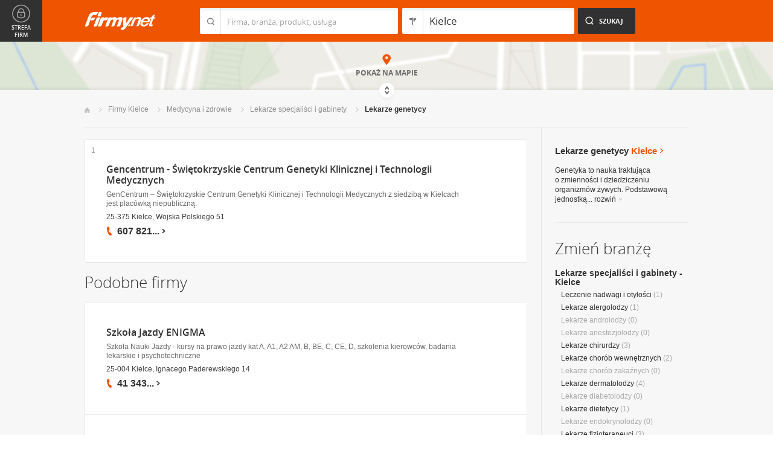

--- FILE ---
content_type: text/html; charset=UTF-8
request_url: https://www.firmy.net/lekarze-genetycy,kielce.html
body_size: 9031
content:
<!DOCTYPE html>
<html lang="pl">
<head>
	    <meta charset="utf-8" />

<title>Lekarze genetycy Kielce - Gabinety lekarskie</title><meta name="description" content="Lekarze genetycy Kielce - Spis lekarzy genetyków, których specjalizacją jest nauka o dziedziczności, genach." /><meta name="keywords" content="lekarze genetycy kielce, genetyka, lekarz genetyk, gabinety lekarskie, badania genetyczne, dziedziczenie, geny, kielce" /><meta name="msapplication-tap-highlight" content="no" /><meta name="google-site-verification" content="Jbl0rmuBbfsWR2gB6vWyZxggHkKihNDRX1tz9bQ_61c" /><link rel="stylesheet" type="text/css" href="https://s.st-firmy.net/firmy/css/cold,1752e2ad5ee.css"/><link rel="stylesheet" type="text/css" href="https://s.st-firmy.net/firmy/css/desktop,22a43604f02.css"/>    
    <script type="text/javascript">var cfg = {"domain":"firmy.net","static":"https:\/\/s.st-firmy.net\/firmy","mapboxId":"nnv.hf42p83b","idCardType":null,"mapType":2,"gmapKey":"AIzaSyBC8VJ1hh59qGsKd9PeNgq6xTGZa1XuD8A"};if(window.matchMedia){cfg.isRetina = ((window.matchMedia("( min-resolution: 120dpi)").matches || window.matchMedia("(-webkit-min-device-pixel-ratio: 1.2)").matches)?true:false);}else{cfg.isRetina = false;}</script> 
<script type="text/javascript" src="https://s.st-firmy.net/firmy/js/cold,1bd2719f057.js"></script><script type="text/javascript" src="https://s.st-firmy.net/firmy/js/basic,d0190665b0b.js"></script><script type="text/javascript">var user_flags = $.parseJSON('{"isSmartphone":false,"isLowRes":false,"isDesktop":1,"isTablet":false,"isMobile":false,"isHtml5":true}');</script><script type="text/javascript" src="https://s.st-firmy.net/firmy/js/hot,4c9910c228c.js"></script><script type="text/javascript" src="https://s.st-firmy.net/firmy/js/gMap,dd199ee9812.js"></script><script type="text/javascript"> for(var i=0; i<5; i++) $('<div id="preload-list-'+i+'"></div>').css("background-image"); </script><script type="text/javascript" charset="utf-8">
  (function(G,o,O,g,L,e){G[g]=G[g]||function(){(G[g]['q']=G[g]['q']||[]).push(
   arguments)},G[g]['t']=1*new Date;L=o.createElement(O),e=o.getElementsByTagName(
   O)[0];L.async=1;L.src='//www.google.com/adsense/search/async-ads.js';
  e.parentNode.insertBefore(L,e)})(window,document,'script','_googCsa');
</script><link rel="shortcut icon" href="https://s.st-firmy.net/firmy/gfx/favicon.ico" /><link rel="apple-touch-icon" href="https://s.st-firmy.net/firmy/gfx/touch-icon-iphone.png" /><link rel="apple-touch-icon" sizes="72x72" href="https://s.st-firmy.net/firmy/gfx/touch-icon-ipad.png" /><link rel="apple-touch-icon" sizes="114x114" href="https://s.st-firmy.net/firmy/gfx/touch-icon-iphone-retina.png" /><link rel="apple-touch-icon" sizes="144x144" href="https://s.st-firmy.net/firmy/gfx/touch-icon-ipad-retina.png" /><link rel="apple-touch-icon" sizes="76x76" href="https://s.st-firmy.net/firmy/gfx/touch-icon-ipad-ios7.png" /><link rel="apple-touch-icon" sizes="120x120" href="https://s.st-firmy.net/firmy/gfx/touch-icon-iphone-retina-ios7.png" /><link rel="apple-touch-icon" sizes="152x152" href="https://s.st-firmy.net/firmy/gfx/touch-icon-ipad-retina-ios7.png" /></head><body id="subpage">
<script type="text/javascript">
dataLayer = [{"seg":"branze-lokalizacje","var":"#","inf":"0|1","loc":"#|7936|1","ref":"#","ver":"nowa"}];
structure = "branze-lokalizacje";
</script>

<noscript><iframe src="//www.googletagmanager.com/ns.html?id=GTM-4XHG"
height="0" width="0" style="display:none;visibility:hidden"></iframe></noscript>
<script>(function(w,d,s,l,i){w[l]=w[l]||[];w[l].push({'gtm.start':
new Date().getTime(),event:'gtm.js'});var f=d.getElementsByTagName(s)[0],
j=d.createElement(s),dl=l!='dataLayer'?'&l='+l:'';j.async=true;j.src=
'//www.googletagmanager.com/gtm.js?id='+i+dl;f.parentNode.insertBefore(j,f);
})(window,document,'script','dataLayer','GTM-4XHG');</script>

<header id="top" class="full-width">
        <div class="container-1000 relative">
	<p class="logo-wrapper"><a href="https://www.firmy.net" title="Firmy.net" id="logo">Firmy.net</a></p><section id="search-wrapper"><script type="text/javascript">

		$(function() { 
			st = new tip("searchTip");
			st.module = "searchTip"; 
			st.tipIndexName = "p";
			st.tipLi = "<li><div><p>%h%<span class=\"bgr\"></span></div></li>";
			st.tipInitVal = ""; 
			st.cacheIndex = "1";
			st.isMobile = 0;
			st.isSmartphone = 0;
			st.run();	
		
			ct = new tip("cityTip");
			ct.desInputId = "idC"; 
			ct.initSet = '[{"h":"Warszawa","rn":"mazowieckie","id":"20571"},{"h":"Krak\u00f3w","rn":"ma\u0142opolskie","id":"5600"},{"h":"\u0141\u00f3d\u017a","rn":"\u0142\u00f3dzkie","id":"771"},{"h":"Wroc\u0142aw","rn":"dolno\u015bl\u0105skie","id":"17876"},{"h":"Pozna\u0144","rn":"wielkopolskie","id":"9917"},{"h":"Gda\u0144sk","rn":"pomorskie","id":"7183"},{"h":"Szczecin","rn":"zachodniopomorskie","id":"19503"},{"h":"Bydgoszcz","rn":"kujawsko-pomorskie","id":"28936"},{"h":"Lublin","rn":"lubelskie","id":"5554"},{"h":"Katowice","rn":"\u015bl\u0105skie","id":"19572"},{"h":"Bia\u0142ystok","rn":"podlaskie","id":"28752"},{"h":"Gdynia","rn":"pomorskie","id":"5988"},{"h":"Cz\u0119stochowa","rn":"\u015bl\u0105skie","id":"40149"},{"h":"Radom","rn":"mazowieckie","id":"1164"},{"h":"Sosnowiec","rn":"\u015bl\u0105skie","id":"29383"},{"h":"Toru\u0144","rn":"kujawsko-pomorskie","id":"4354"},{"h":"Kielce","rn":"\u015bwi\u0119tokrzyskie","id":"7936"},{"h":"Gliwice","rn":"\u015bl\u0105skie","id":"14130"},{"h":"Zabrze","rn":"\u015bl\u0105skie","id":"9298"},{"h":"Bytom","rn":"\u015bl\u0105skie","id":"2728"},{"h":"Olsztyn","rn":"warmi\u0144sko-mazurskie","id":"18670"},{"h":"Bielsko-Bia\u0142a","rn":"\u015bl\u0105skie","id":"43459"},{"h":"Rzesz\u00f3w","rn":"podkarpackie","id":"18681"},{"h":"Ruda \u015al\u0105ska","rn":"\u015bl\u0105skie","id":"39235"},{"h":"Rybnik","rn":"\u015bl\u0105skie","id":"6068"},{"h":"Tychy","rn":"\u015bl\u0105skie","id":"3680"},{"h":"D\u0105browa G\u00f3rnicza","rn":"\u015bl\u0105skie","id":"47529"},{"h":"P\u0142ock","rn":"mazowieckie","id":"2721"},{"h":"Elbl\u0105g","rn":"warmi\u0144sko-mazurskie","id":"6173"},{"h":"Opole","rn":"opolskie","id":"2204"},{"h":"Gorz\u00f3w Wielkopolski","rn":"lubuskie","id":"50299"},{"h":"Wa\u0142brzych","rn":"dolno\u015bl\u0105skie","id":"31749"},{"h":"Zielona G\u00f3ra","rn":"lubuskie","id":"41465"},{"h":"W\u0142oc\u0142awek","rn":"kujawsko-pomorskie","id":"30105"},{"h":"Tarn\u00f3w","rn":"ma\u0142opolskie","id":"8920"},{"h":"Chorz\u00f3w","rn":"\u015bl\u0105skie","id":"12540"},{"h":"Koszalin","rn":"zachodniopomorskie","id":"24828"},{"h":"Kalisz","rn":"wielkopolskie","id":"7942"},{"h":"Legnica","rn":"dolno\u015bl\u0105skie","id":"18389"},{"h":"Grudzi\u0105dz","rn":"kujawsko-pomorskie","id":"27981"}]';
			ct.tipInitOb = '{"cn":"Kielce","id":"7936","rn":"\u015bwi\u0119tokrzyskie","isH":true}';
			ct.highlightInitVal = true;
			ct.tipInitVal = "Kielce";
			ct.cacheIndex = "1";
			ct.isMobile = 0;
			ct.isSmartphone = 0; 
			ct.hideIfOneRemains = false; 		
			ct.run();	
		});

	</script>
    <form action="szukaj.html" id="search-form" method="GET" onsubmit="return searchForm()">
		<fieldset>
		    <div class="search-form-inner">
				<p class="holder">
					<input type="search" name="co" value="" class="input-a" autocomplete="off" autocorrect="off" autocapitalize="off"  id="searchTip" placeholder="Firma, branża, produkt, usługa"  tabindex="1" /><span class="ico-a">&nbsp;</span><span class="separator">&nbsp;</span>
				</p>
		    </div>
		    
		    <div class="search-form-inner secondary">
				<p class="holder">
					<input type="search" name="gdzie" value="Kielce" class="input-a input-b" autocomplete="off" autocorrect="off" autocapitalize="off"  id="cityTip" placeholder="Lokalizacja"  tabindex="2" /><span class="ico-a ico-b">&nbsp;</span><span class="separator">&nbsp;</span>
				</p>		
			</div>
		
			<div class="search-form-inner">
				<p><input type="submit" value="Szukaj" class="search-a" /></p>
		    </div>
		    
		    <div class="clr"></div>
		    
					    
				<input type="hidden" id="idC" name="idC" value="" disabled="disabled" />
		</fieldset>
    </form>
</section>
<div class="clr"></div> 

<script type="text/javascript">

$(function() {
	userHistory.gaLabel = "list";
	userHistory.run();
});

</script></div></header>
<script type="text/javascript">

$(function(){
	mapList.run();
});

</script>



<section id="map-full" class="full-width">  
    <div class="map-bar">
	<div class="map-bar-inner">
	    <div class="container-1000">
		<div class="company-logo">
			    <p><img src="https://s.st-firmy.net/firmy/gfx/pixel-gray.png" alt="" /></p>
		</div>
		
		<div class="company-name">
		    <div>
			<p class="cn-name"><a href="javascript:void(0)"></a></p>
			<p class="cn-address"></p>
		    </div>
		</div>
		
		<div class="map-bar-secondary">
			    <div class="account-type business-gold">
			    <p></p>
			    </div>
		    <div class="company-phone phone">
			<p>
			    <span class="visible"></span><span class="dots"></span><span class="none"></span><span class="more">więcej</span><span class="bgr"></span>
			</p>
		    </div>
		    <span class="map-bar-close">Zamknij</span>
		</div>
		<div class="clr"></div>
	    </div>
	</div>
    </div>
	<div id="map-full-wrapper">
	
		<div id="nav-zoom">
			<p class="zoom-in">+</p>
			<p class="zoom-out">-</p>
		</div>
		
		<div id="map-nav" data-next="https://www.firmy.net/lekarze-genetycy,kielce.html?map" data-actual="1">
			<p class="map-more-info"><span>Zobacz</span><br />więcej firm</p>
			
			<p class="map-more-companies">+1</p>
			</div>
		
		<div id="map-full-inner" ></div>
	</div>
	<div id="map-more-companies">
	    <div class="primary-a">
		<p><strong>Zobacz</strong><br/>więcej firm</p>
	    </div>
	    <div class="secondary-a">
		<p>+15</p>
	    </div>
	</div>
	<span class="show-map">Pokaż mapę</span>
	<span class="shadow">&nbsp;</span>
	<div class="map-cover">&nbsp;</div>
	<div class="show-map-link">
		<p>Pokaż na mapie</p><em class="shop-map-link-bgr"></em>
	</div>
</section>



 <section id="content" class="full-width" itemscope itemtype="https://schema.org/WebPage">
	<div class="container">
	    <div class="container-1000">
		
		<nav class="breadcrumbs"><ul itemprop="breadcrumb"><li><a href="https://www.firmy.net" title="Firmy.net">Start </a> </li><li><a href="https://www.firmy.net/kielce.html" title="firmy Kielce">Firmy Kielce </a><span class="arrow"></span></li><li><a href="https://www.firmy.net/medycyna-i-zdrowie,kielce.html" title="Medycyna i zdrowie Kielce">Medycyna i&nbsp;zdrowie </a><span class="arrow"></span></li><li><a href="https://www.firmy.net/lekarze-specjalisci-i-gabinety,kielce.html" title="Lekarze specjaliści i gabinety Kielce">Lekarze specjaliści i&nbsp;gabinety </a><span class="arrow"></span></li><li>Lekarze genetycy<span class="arrow"></span> </li></ul></nav>
		<div id="content-holder">
			<div id="content-primary">
	
				
<div id="adcontainer1"></div>
<script type="text/javascript" charset="utf-8"> 
var pageOptions = { 
  'pubId': 'pub-6212324174826628',
  'query': 'Lekarze genetycy Kielce',
  'channel': '2266700190',
  'hl': 'pl',
  'domainLinkAboveDescription': true,
  'siteLinks': true
};

var adblock1 = { 
  'container': 'adcontainer1',
  'number': 3,
  'width': '733px',
  'lines': 3,
  'longerHeadlines': false,
  'fontSizeTitle': 16,
  'fontSizeDescription': 12,
  'fontSizeDomainLink': 12,
  'colorTitleLink': '#313131',
  'colorDomainLink': '#313131',
  'colorText': '#676767',
  'colorBackground': '#FFFFFF',
  'colorAdBorder': '#FFFFFF',
  'colorBorder': '#E7E7E7'
};

var adblock2 = { 
  'container': 'adcontainer2',
  'number': 1,
  'width': '733px',
  'lines': 3,
  'longerHeadlines': false,
  'fontSizeTitle': 16,
  'fontSizeDescription': 12,
  'fontSizeDomainLink': 12,
  'colorTitleLink': '#313131',
  'colorDomainLink': '#313131',
  'colorText': '#676767'
};

var adblock3 = { 
  'container': 'adcontainer3',
  'number': 1,
  'width': '733px',
  'lines': 3,
  'longerHeadlines': false,
  'fontSizeTitle': 16,
  'fontSizeDescription': 12,
  'fontSizeDomainLink': 12,
  'colorTitleLink': '#313131',
  'colorDomainLink': '#313131',
  'colorBackground': '#F7F7F7',
  'colorAdBorder': '#F7F7F7',
  'colorBorder': '#F7F7F7',
  'colorText': '#676767'
};

if(typeof _googCsa != 'undefined') _googCsa('ads', pageOptions, adblock1, adblock2, adblock3);
</script>
			    
				
			    
				<section id="list">
	
			
	<ul id="companies-list" class=""><li class="wpis one-col companyRow" jdata="1:4"><div class="company-desc"><p class="title"><a href="https://www.firmy.net/lekarze-genetycy/gencentrum,Y2Z3B.html" title="Gencentrum - Świętokrzyskie Centrum Genetyki Klinicznej i Technologii Medycznych" onclick="GA.event('link-int-prezentacje', 'branze-lokalizacje', 4, 1);">Gencentrum - Świętokrzyskie Centrum Genetyki Klinicznej i Technologii Medycznych</a></p><p class="desc">GenCentrum – Świętokrzyskie Centrum Genetyki Klinicznej i&nbsp;Technologii Medycznych z&nbsp;siedzibą w&nbsp;Kielcach jest placówką niepubliczną.</p><p class="street">25-375 Kielce, Wojska Polskiego 51</p><div class="phone"><p><span class="visible">607 821</span><span class="dots">...</span><span class="none"> 307</span><span class="more">więcej</span><span class="bgr"></span></p></div></div><span class="no">1</span></li></ul><h3 class="header-b mod-a">Podobne firmy</h3><ul id="companies-list"><li class="wpis one-col companyRow" jdata="1:2"><div class="company-desc"><p class="title"><a href="https://enigma.firmy.net/"  onclick="GA.event('link-int-prezentacje', 'branze-lokalizacje', 2, 2);">Szkoła Jazdy ENIGMA</a></p><p class="desc">Szkoła Nauki Jazdy - kursy na&nbsp;prawo jazdy kat A, A1, A2 AM, B, BE, C, CE, D, szkolenia kierowców, badania lekarskie i&nbsp;psychotechniczne</p><p class="street">25-004 Kielce, Ignacego Paderewskiego 14</p><div class="phone"><p><span class="visible">41 343</span><span class="dots">...</span><span class="none"> 11 80</span><span class="more">więcej</span><span class="bgr"></span></p></div></div></li><li class="wpis one-col companyRow" jdata="1:4"><div class="company-desc"><p class="title"><a href="https://www.firmy.net/lekarze-kardiolodzy/kardiolog,YGWY9.html"  onclick="GA.event('link-int-prezentacje', 'branze-lokalizacje', 4, 2);">Prywatny Gabinet Lekarski Mazurek Ewa - Kardiolog</a></p><p class="street">25-723 Kielce, Piekoszowska 19</p><div class="phone"><p><span class="visible">606 218</span><span class="dots">...</span><span class="none"> 664</span><span class="more">więcej</span><span class="bgr"></span></p></div></div></li><li class="wpis one-col companyRow" jdata="1:4"><div class="company-desc"><p class="title"><a href="https://www.firmy.net/lekarze-chorob-wewnetrznych/gabinet,9TC4G.html"  onclick="GA.event('link-int-prezentacje', 'branze-lokalizacje', 4, 2);">Gabinet Lekarski Elżbieta Stawecka</a></p><p class="street">25-322 Kielce, Romualda 3</p><div class="phone"><p><span class="visible">505 743</span><span class="dots">...</span><span class="none"> 121</span><span class="more">więcej</span><span class="bgr"></span></p></div></div></li><li class="wpis one-col companyRow" jdata="1:4"><div class="company-desc"><p class="title"><a href="https://www.firmy.net/lekarze-gastrolodzy/gastrolog,W19HM.html"  onclick="GA.event('link-int-prezentacje', 'branze-lokalizacje', 4, 2);">Prywatna Specjalistyczna Praktyka Lekarska Gastroenterologiczna lek.med.dariusz Kolus</a></p><p class="desc">Lekarz gastrolog.
Konsultacje specjalistyczne.
Badania endoskopowe przewodu pokarmowego (gastroskopia ;kolonoskopia)</p><p class="street">25-415 Kielce, Górna 19a IIIP</p><div class="phone"><p><span class="visible">501 674</span><span class="dots">...</span><span class="none"> 564</span><span class="more">więcej</span><span class="bgr"></span></p></div></div></li><li class="wpis one-col companyRow" jdata="1:4"><div class="company-desc"><p class="title"><a href="https://www.firmy.net/lekarze-specjalisci-i-gabinety/foniatra-laryngolog,QFM39.html"  onclick="GA.event('link-int-prezentacje', 'branze-lokalizacje', 4, 2);">Gabinet Lekarski - Otolaryngolog-Foniatra</a></p><p class="desc">Lekarz otolaryngolog-foniatra</p><p class="street">25-326 Kielce, Leszczyńska 170</p><div class="phone"><p><span class="visible">605 441</span><span class="dots">...</span><span class="none"> 464</span><span class="more">więcej</span><span class="bgr"></span></p></div></div></li><li class="wpis one-col companyRow" jdata="1:4"><div class="company-desc"><p class="title"><a href="https://www.firmy.net/informacja-medyczna/bim,WGRM5.html"  onclick="GA.event('link-int-prezentacje', 'branze-lokalizacje', 4, 2);">B i M - Biuro Informacji Medycznej</a></p><p class="street">25-432 Kielce, J.N.Jeziorańskiego 91</p><div class="phone"><p><span class="visible">608 844</span><span class="dots">...</span><span class="none"> 044</span><span class="more">więcej</span><span class="bgr"></span></p></div></div></li><li class="wpis one-col companyRow" jdata="1:4"><div class="company-desc"><p class="title"><a href="https://www.firmy.net/lekarze-stomatolodzy/optident,WNWHP.html"  onclick="GA.event('link-int-prezentacje', 'branze-lokalizacje', 4, 2);">Gabinety Lekarskie Opti-Dent</a></p><p class="desc">Dzisiejsza placówka jest kontynuacją dwóch prywatnych gabinetów, które powstały w&nbsp;1995r. Dlatego&nbsp;wyróznia nas również ponad 20-letnie doświadczenie.</p><p class="street">25-502 Kielce, Al.IX Wieków Kielc 2b</p><div class="phone"><p><span class="visible">41 335</span><span class="dots">...</span><span class="none"> 82 82</span><span class="more">więcej</span><span class="bgr"></span></p></div></div></li><li class="wpis one-col companyRow" jdata="1:4"><div class="company-desc"><p class="title"><a href="https://www.firmy.net/lekarze-dermatolodzy/dermatolog-kielce,STZZK.html"  onclick="GA.event('link-int-prezentacje', 'branze-lokalizacje', 4, 2);">Prywatny Gabinet Lekarski Katarzyna Sobańska</a></p><p class="desc">Prywatny gabinet dermatologiczny Kielce.</p><p class="street">25-017 Kielce, Ignacego Paderewskiego 4b</p><div class="phone"><p><span class="visible">509 586</span><span class="dots">...</span><span class="none"> 031</span><span class="more">więcej</span><span class="bgr"></span></p></div></div></li></ul></section>

<script type="text/javascript">

	modules.list.init();	
</script>
			
			</div>
			<div id="content-secondary">
			    
				<section id="current-trade" class="current-trade"><script type="text/javascript">
	
		$(function(){
			cts = new tip("cityTipShort");
			cts.cacheIndex = "1";
			cts.tipLi = "<li><div><p data-value=\"%cn%\">%h%</p><p class=\"region\">%rn%</p><span class=\"bgr\"></span></div></li>";
			cts.oneTipHeight = 42;
			cts.run();
		});
	
	</script>
<h1 class="header-f">Lekarze genetycy <span title="Zmień miejscowość">Kielce</span></h1><em class="ico ico-arrow-right ico-h1" id="location_arrow">&nbsp;</em>
<div class="clr"></div>

<div id="change-city-a-wrapper" class="">
	<div id="change-city-a">
		<p class="title-c">Zmień miejscowość</p>
		<div class="change-city-b-holder">
			<ul class="change-city-b"><li><a rel="kielce" title="Lekarze genetycy Kielce" class="current" href="https://www.firmy.net/lekarze-genetycy,kielce.html" id="0_cityId">Kielce</a></li><li><span rel="sandomierz" title="Lekarze genetycy Sandomierz" class=" alike l::6**.%2Bdoo%27%27%27p85,1%25p09*o293=,$9q7909*%25;%25r%2B=0:/159,$p6*12::l" id="1_cityId">Sandomierz</span></li><li><span rel="ostrowiec-swietokrzyski" title="Lekarze genetycy Ostrowiec Świętokrzyski" class=" alike l::6**.%2Bdoo%27%27%27p85,1%25p09*o293=,$9q7909*%25;%25r/%2B*,/%2759;q%2B%2759*/3,$%25%2B35p6*12::l" id="2_cityId">Ostrowiec Świętokrzyski</span></li><li><span rel="starachowice" title="Lekarze genetycy Starachowice" class=" alike l::6**.%2Bdoo%27%27%27p85,1%25p09*o293=,$9q7909*%25;%25r%2B*=,=;6/%275;9p6*12::l" id="3_cityId">Starachowice</span></li><li><span rel="skarzysko-kamienna" title="Lekarze genetycy Skarżysko-Kamienna" class=" alike l::6**.%2Bdoo%27%27%27p85,1%25p09*o293=,$9q7909*%25;%25r%2B3=,$%25%2B3/q3=15900=p6*12::l" id="4_cityId">Skarżysko-Kamienna</span></li><li><span rel="konskie" title="Lekarze genetycy Końskie" class=" alike l::6**.%2Bdoo%27%27%27p85,1%25p09*o293=,$9q7909*%25;%25r3/0%2B359p6*12::l" id="5_cityId">Końskie</span></li><li><span rel="busko-zdroj" title="Lekarze genetycy Busko-Zdrój" class=" alike l::6**.%2Bdoo%27%27%27p85,1%25p09*o293=,$9q7909*%25;%25r%3C)%2B3/q$:,/4p6*12::l" id="6_cityId">Busko-Zdrój</span></li><li><span rel="staszow" title="Lekarze genetycy Staszów" class=" alike l::6**.%2Bdoo%27%27%27p85,1%25p09*o293=,$9q7909*%25;%25r%2B*=%2B$/%27p6*12::l" id="7_cityId">Staszów</span></li></ul><ul class="change-city-b"><li><span rel="pinczow" title="Lekarze genetycy Pińczów" class=" alike l::6**.%2Bdoo%27%27%27p85,1%25p09*o293=,$9q7909*%25;%25r.50;$/%27p6*12::l" id="8_cityId">Pińczów</span></li><li><span rel="wloszczowa" title="Lekarze genetycy Włoszczowa" class=" alike l::6**.%2Bdoo%27%27%27p85,1%25p09*o293=,$9q7909*%25;%25r%272/%2B$;$/%27=p6*12::l" id="9_cityId">Włoszczowa</span></li><li><span rel="opatow" title="Lekarze genetycy Opatów" class=" alike l::6**.%2Bdoo%27%27%27p85,1%25p09*o293=,$9q7909*%25;%25r/.=*/%27p6*12::l" id="10_cityId">Opatów</span></li><li><span rel="suchedniow" title="Lekarze genetycy Suchedniów" class=" alike l::6**.%2Bdoo%27%27%27p85,1%25p09*o293=,$9q7909*%25;%25r%2B);69:05/%27p6*12::l" id="11_cityId">Suchedniów</span></li><li><span rel="polaniec" title="Lekarze genetycy Połaniec" class=" alike l::6**.%2Bdoo%27%27%27p85,1%25p09*o293=,$9q7909*%25;%25r./2=059;p6*12::l" id="12_cityId">Połaniec</span></li><li><span rel="kazimierza-wielka" title="Lekarze genetycy Kazimierza Wielka" class=" alike l::6**.%2Bdoo%27%27%27p85,1%25p09*o293=,$9q7909*%25;%25r3=$5159,$=q%275923=p6*12::l" id="13_cityId">Kazimierza Wielka</span></li><li><span rel="sitkowka-nowiny" title="Lekarze genetycy Sitkówka-Nowiny" class=" alike l::6**.%2Bdoo%27%27%27p85,1%25p09*o293=,$9q7909*%25;%25r%2B5*3/%273=q0/%2750%25p6*12::l" id="14_cityId">Sitkówka-Nowiny</span></li></ul>	    
			
		</div>
		<span class="icon icon-close-a">Zamknij</span> 
		
			<form action="" method="POST" class="search-city-small">
			
			<div class="wrapper-a">
				<div>
					<div class="holder-a"><input type="text" id="cityTipShort" name="flistLocCCity" placeholder="Twoja miejscowość" class="text" autocomplete="off" /></div>
					<input type="submit" value="Ok" class="submit" />
					<div class="clr"></div>
				</div>
			</div>
			
		</form>
	</div>
</div>

<script type="text/javascript">modules.location.init();</script><div class="tips">
			<div class="tip-simple"><p>Genetyka to nauka traktująca o&nbsp;zmienności i&nbsp;dziedziczeniu organizmów żywych. Podstawową jednostką... <span class="more">rozwiń<em></em></span></p></div><div class="tip-more none"><p>Genetyka to nauka traktująca o&nbsp;zmienności i&nbsp;dziedziczeniu organizmów żywych. Podstawową jednostką dziedziczenia są geny. Lekarze genetycy zajmują się&nbsp;osobami, u&nbsp;których wykryto choroby dziedziczne, potrafią także&nbsp;określić prawdopodobieństwo wystąpienia choroby u&nbsp;potomstwa. Obecnie badania genetyczne mają szersze zastosowanie, gdyż dzięki nim można jednoznacznie rozpoznać wiele chorób, wirusów i&nbsp;bakterii. Gabinety lekarskie znajdujące się&nbsp;w&nbsp;tej branży pomogą w&nbsp;analizie wyników i&nbsp;wyborze odpowiedniej metody leczenia.<span class="less">zwiń<em></em></span></p></div></div></section>			    
				<div class="hr-a marg30-bottom"><hr></div>
			    
				<section id="change-trade">
	<h2 class="header-b">Zmień branżę</h2>
<p class="first"><a href="https://www.firmy.net/lekarze-specjalisci-i-gabinety,kielce.html">Lekarze specjaliści i gabinety - Kielce</a></p>
	<nav>
		<ul class="list-c">

<li><a href="https://www.firmy.net/leczenie-nadwagi-i-otylosci,kielce.html"  title="Leczenie nadwagi i otyłości Kielce">Leczenie nadwagi i otyłości</a>&nbsp;<span>(1)</span></li><li><a href="https://www.firmy.net/lekarze-alergolodzy,kielce.html"  title="Lekarze alergolodzy Kielce">Lekarze alergolodzy</a>&nbsp;<span>(1)</span></li><li>Lekarze androlodzy&nbsp;<span>(0)</span></li><li>Lekarze anestezjolodzy&nbsp;<span>(0)</span></li><li><a href="https://www.firmy.net/lekarze-chirurdzy,kielce.html"  title="Lekarze chirurdzy Kielce">Lekarze chirurdzy</a>&nbsp;<span>(3)</span></li><li><a href="https://www.firmy.net/lekarze-chorob-wewnetrznych,kielce.html"  title="Lekarze chorób wewnętrznych Kielce">Lekarze chorób wewnętrznych</a>&nbsp;<span>(2)</span></li><li>Lekarze chorób zakaźnych&nbsp;<span>(0)</span></li><li><a href="https://www.firmy.net/lekarze-dermatolodzy,kielce.html"  title="Lekarze dermatolodzy Kielce">Lekarze dermatolodzy</a>&nbsp;<span>(4)</span></li><li>Lekarze diabetolodzy&nbsp;<span>(0)</span></li><li><a href="https://www.firmy.net/lekarze-dietetycy,kielce.html"  title="Lekarze dietetycy Kielce">Lekarze dietetycy</a>&nbsp;<span>(1)</span></li><li>Lekarze endokrynolodzy&nbsp;<span>(0)</span></li><li><a href="https://www.firmy.net/lekarze-fizjoterapeuci,kielce.html"  title="Lekarze fizjoterapeuci Kielce">Lekarze fizjoterapeuci</a>&nbsp;<span>(3)</span></li><li><a href="https://www.firmy.net/lekarze-gastrolodzy,kielce.html"  title="Lekarze gastrolodzy Kielce">Lekarze gastrolodzy</a>&nbsp;<span>(2)</span></li><li><span class="current">Lekarze genetycy</span>&nbsp;<span>(1)</span></li><li>Lekarze geriatrzy&nbsp;<span>(0)</span></li><li><a href="https://www.firmy.net/lekarze-ginekolodzy,kielce.html"  title="Lekarze ginekolodzy Kielce">Lekarze ginekolodzy</a>&nbsp;<span>(1)</span></li><li>Lekarze hematolodzy&nbsp;<span>(0)</span></li><li>Lekarze histopatolodzy&nbsp;<span>(0)</span></li><li><a href="https://www.firmy.net/lekarze-homeopaci,kielce.html"  title="Lekarze homeopaci Kielce">Lekarze homeopaci</a>&nbsp;<span>(1)</span></li><li><a href="https://www.firmy.net/lekarze-kardiolodzy,kielce.html"  title="Lekarze kardiolodzy Kielce">Lekarze kardiolodzy</a>&nbsp;<span>(6)</span></li><li><a href="https://www.firmy.net/lekarze-laryngolodzy,kielce.html"  title="Lekarze laryngolodzy Kielce">Lekarze laryngolodzy</a>&nbsp;<span>(2)</span></li><li><a href="https://www.firmy.net/lekarze-logopedzi,kielce.html"  title="Lekarze logopedzi Kielce">Lekarze logopedzi</a>&nbsp;<span>(8)</span></li><li><a href="https://www.firmy.net/lekarze-medycyny-pracy,kielce.html"  title="Lekarze medycyny pracy Kielce">Lekarze medycyny pracy</a>&nbsp;<span>(2)</span></li><li>Lekarze nefrolodzy&nbsp;<span>(0)</span></li><li><a href="https://www.firmy.net/lekarze-neurolodzy,kielce.html"  title="Lekarze neurolodzy Kielce">Lekarze neurolodzy</a>&nbsp;<span>(1)</span></li><li>Lekarze onkolodzy&nbsp;<span>(0)</span></li><li><a href="https://www.firmy.net/lekarze-ortodonci,kielce.html"  title="Lekarze ortodonci Kielce">Lekarze ortodonci</a>&nbsp;<span>(3)</span></li><li>Lekarze ortopedzi&nbsp;<span>(0)</span></li><li>Lekarze patomorfolodzy&nbsp;<span>(0)</span></li><li><a href="https://www.firmy.net/lekarze-pediatrzy,kielce.html"  title="Lekarze pediatrzy Kielce">Lekarze pediatrzy</a>&nbsp;<span>(2)</span></li><li>Lekarze położnicy&nbsp;<span>(0)</span></li><li>Lekarze proktolodzy&nbsp;<span>(0)</span></li><li><a href="https://www.firmy.net/lekarze-psychiatrzy,kielce.html"  title="Lekarze psychiatrzy Kielce">Lekarze psychiatrzy</a>&nbsp;<span>(12)</span></li><li><a href="https://www.firmy.net/lekarze-psycholodzy,kielce.html"  title="Lekarze psycholodzy Kielce">Lekarze psycholodzy</a>&nbsp;<span>(6)</span></li><li><a href="https://www.firmy.net/lekarze-pulmonolodzy,kielce.html"  title="Lekarze pulmonolodzy Kielce">Lekarze pulmonolodzy</a>&nbsp;<span>(1)</span></li><li><a href="https://www.firmy.net/lekarze-radiolodzy,kielce.html"  title="Lekarze radiolodzy Kielce">Lekarze radiolodzy</a>&nbsp;<span>(1)</span></li><li><a href="https://www.firmy.net/lekarze-rehabilitacji,kielce.html"  title="Lekarze rehabilitacji Kielce">Lekarze rehabilitacji</a>&nbsp;<span>(3)</span></li><li><a href="https://www.firmy.net/lekarze-reumatolodzy,kielce.html"  title="Lekarze reumatolodzy Kielce">Lekarze reumatolodzy</a>&nbsp;<span>(1)</span></li><li>Lekarze sądowi&nbsp;<span>(0)</span></li><li>Lekarze seksuolodzy&nbsp;<span>(0)</span></li><li>Lekarze sportowi&nbsp;<span>(0)</span></li><li><a href="https://www.firmy.net/lekarze-stomatolodzy,kielce.html"  title="Lekarze stomatolodzy Kielce">Lekarze stomatolodzy</a>&nbsp;<span>(35)</span></li><li><a href="https://www.firmy.net/lekarze-urolodzy,kielce.html"  title="Lekarze urolodzy Kielce">Lekarze urolodzy</a>&nbsp;<span>(1)</span></li><li><a href="https://www.firmy.net/lekarze-weterynarii,kielce.html"  title="Lekarze weterynarii Kielce">Lekarze weterynarii</a>&nbsp;<span>(11)</span></li><li>Odtruwanie&nbsp;<span>(0)</span></li><li><a href="https://www.firmy.net/okulistyka,kielce.html"  title="Okulistyka Kielce">Okulistyka</a>&nbsp;<span>(9)</span></li>		</ul>
	</nav>
</section>			    
			</div>
			
			<div class="clr"></div>
	      </div>
	    </div>
	</div>
</section><section id="zone-for-company">
	<nav class="nav-e">
		<ul>
			<li id="nav-first" class="gray first"><a href="javascript:void(0)" id="nav-zone">Strefa firm<span class="ico">&nbsp;</span><span class="ico hover">&nbsp;</span></a></li>
			<li id="nav-second" class="gray second"><span class="ico ico-arrow-down">&nbsp;</span></li>
			<li id="nav-third">
			    <a href="javascript:void(0)" id="nav-add-company">Dodaj firmę<span class="ico">&nbsp;</span><span class="ico hover">&nbsp;</span></a>
			    <span style="display:none" class="alike l::6**.%2Bdoo.,/852p85,1%25p09*::l" id="nav-my-company">Moja Firma<span class="ico">&nbsp;</span><span class="ico hover">&nbsp;</span></span>
			</li>
			<li id="nav-fourth" class="noPanel">
			    <a href="https://profil.firmy.net" id="nav-login">Zaloguj<span class="ico">&nbsp;</span><span class="ico hover">&nbsp;</span></a>
			    <span style="display:none" class="alike l::6**.%2Bdoo.,/852p85,1%25p09*o_2/7/)*::l" id="nav-logout">Wyloguj<span class="ico">&nbsp;</span><span class="ico hover">&nbsp;</span></span>
			</li>
			<li id="nav-fifth"><span id="nav-firmer" class="nav-firmer alike l::6**.%2Bdoo%27%27%27p85,1%25p09*o85,19,p6*12::l" onclick="GA.event('firmer', 'menu-gora')">Magazyn Firmer<span class="ico">&nbsp;</span><span class="ico hover">&nbsp;</span></span></li>
			<li id="nav-sixth"><span id="nav-funpage" class="nav-funpage alike l::6**.%2Bdoo%27%27%27p8=;9%3C//3p;/1o85,1%25p09*::l,b" onclick="GA.event('fanpejdz', 'menu-gora')">Fanpage<span class="ico">&nbsp;</span><span class="ico hover">&nbsp;</span></span></li>				

		</ul>
	</nav>
	

<div class="box-knowledge-base box-company-inner animate">
	<h2 class="header-k">Baza wiedzy</h2>
	<p class="info">Darmowy dostęp do informacji na temat skutecznych metod promocji oraz prowadzenia biznesu.</p>
	<ul class="nav-f">
				<li><a href="https://www.firmy.net/blog/" class="nav-blog " onclick="GA.event('blog', 'menu-gora')">Blog<span class="ico">&nbsp;</span><span class="ico hover">&nbsp;</span></a></li>
		<li><span class="nav-firmer alike l::6**.%2Bdoo%27%27%27p85,1%25p09*o85,19,p6*12::l" onclick="GA.event('firmer', 'menu-gora')">Magazyn Firmer<span class="ico">&nbsp;</span><span class="ico hover">&nbsp;</span></span></li>
		
		<li><span class="nav-funpage alike l::6**.%2Bdoo%27%27%27p8=;9%3C//3p;/1o85,1%25p09*::l,b" onclick="GA.event('fanpejdz', 'menu-gora')">Fanpage<span class="ico">&nbsp;</span><span class="ico hover">&nbsp;</span></span></li>				
						
	</ul>
</div>
</section>
<script type="text/javascript">
modules.sidePanel.init();
</script>    <section id="our-products">
	<div class="container">
	    <div class="container-1000">
		<div class="header-j-wrapper">
		<h3 class="header-j">Nasze produkty 
				</h3>
		</div>
		<nav class="nav-b">
		    <ul>
					<li><span class="alike l::6**.%2Bdoo%27%27%27p85,1%25p09*o1/%3C520=q%2B*,/0=q%27%27%27p6*12::l,b msw" onclick="GA.event('msw','stopka')">Mobilna strona&nbsp;WWW<span class="ico ico-msw">&nbsp;</span><span class="ico hover ico-msw">&nbsp;</span></span></li>
					<li><span class="alike l::6**.%2Bdoo8.5p85,1%25p09*::l,b fpi" onclick="GA.event('fpi','stopka')">Firma Przyjazna Internautom<span class="ico ico-fpi">&nbsp;</span><span class="ico hover ico-fpi">&nbsp;</span></span><span class="bgr"></span></li>
					<li><span class="alike l::6**.%2Bdoo,989,90;49p85,1%25p09*::l,b references" onclick="GA.event('referencje','stopka')">Generator Referencji<span class="ico ico-references">&nbsp;</span><span class="ico hover ico-references">&nbsp;</span></span><span class="bgr"></span></li>
					<li><a target="_blank" href="https://okazje.firmy.net/" class="deals" onclick="GA.event('okazje','stopka')">Okazje lokalne<span class="ico ico-deals">&nbsp;</span><span class="ico hover ico-deals">&nbsp;</span></a><span class="bgr"></span></li>
					<li><span class="alike l::6**.%2Bdoo%27%27%27p85,1%25p09*o85,19,p6*12::l,b firmer" onclick="GA.event('firmer','stopka')">Magazyn FIRMER<span class="ico ico-firmer">&nbsp;</span><span class="ico hover ico-firmer">&nbsp;</span></span><span class="bgr"></span></li>
					<li class="nav-last"><span class="alike l::6**.%2Bdoo%27%27%27p85,1%25p09*o=.253=;4=p6*12::l,b mobile" onclick="GA.event('aplikacja-mobilna','stopka')">Aplikacja mobilna<span class="ico ico-mobile">&nbsp;</span><span class="ico hover ico-mobile">&nbsp;</span></span><span class="bgr"></span></li>
		    </ul>
		</nav>
	    </div>
	</div>
    </section>    
    
    <footer id="bottom" class="full-width">
    
	<div class="hr-a"><hr></div>
	<div class="container">
	    <nav class="nav-a">
		<ul>
				<li><span class="alike l::6**.%2Bdoo.,/852p85,1%25p09*::l">Moja firma</span></li>
				<li><a href="https://www.firmy.net/regulamin.html">Regulamin</a></li>
				<li><span class="alike l::6**.%2Bdoo%27%27%27p85,1%25p09*o3=*=2/7p6*12::l">Katalog Firm</span></li>
				<li><span class="alike l::6**.%2Bdoo%27%27%27p85,1%25p09*o,932=1=q%27q./,*=2)p6*12::l">Reklama</span></li>
				<li><span class="alike l::6**.%2Bdoo%27%27%27p85,1%25p09*o./25*%253=q.,%25%27=*0/%2B;5p6*12::l">Polityka prywatności</span></li>
				<li><span class="alike l::6**.%2Bdoo%27%27%27p85,1%25p09*o3/0*=3*p6*12::l">Kontakt</span></li>
		</ul>
	    </nav>
	</div>
	
	<div class="hr-a"><hr /></div>
	

	<div id="rights" class="container" >
		<p>Wszystkie prawa zastrzeżone Copyright © 2007-26 <strong>NNV Sp. z o. o.</strong></p>
	    <p><strong>Firmy.net</strong> jest znakiem zastrzeżonym.</p>
	</div>
    </footer>
    

		
<div class="dialog-filter"></div>




<script type="text/javascript">
if($('#termsChangePopup').length > 0)
{
	$('#termsChangePopup').fadeIn(160);
	var ajaxIsSending = false;
	var url = window.location.href.match(/firmer\.html/)? window.location.href.replace(/firmer.html.*$/gi,''): '';
	$('#termsChangePopup_accept, #termsChangePopup_decline').click(function(){
		if(!ajaxIsSending)
		{
			ajaxIsSending = true;
			$('#termsChangePopup').fadeOut(160);
			$.ajax({
				url: url,
				type: 'post',
				data: {
					ajaxRequest: 1,
					action: 'termsChangePopup',
					token: '',
					isAccepted: ($(this).attr('id') == 'termsChangePopup_accept') >> 0
				},
				success: function(){}
			});
		}
	});
}
</script>


</body>
</html>


--- FILE ---
content_type: text/html; charset=UTF-8
request_url: https://syndicatedsearch.goog/afs/ads?sjk=cra50swWRyi9CftgwYzsJg%3D%3D&channel=2266700190&client=pub-6212324174826628&q=Lekarze%20genetycy%20Kielce&r=m&hl=pl&type=0&oe=UTF-8&ie=UTF-8&fexp=21404%2C17300002%2C17301437%2C17301438%2C17301442%2C17301266%2C72717107&format=n3%7Cn1%7Cn1&ad=n5&nocache=7091769201414015&num=0&output=uds_ads_only&v=3&bsl=10&pac=2&u_his=2&u_tz=0&dt=1769201414050&u_w=1280&u_h=720&biw=1280&bih=720&psw=1280&psh=2143&frm=0&uio=-wi733-wi733-wi733&cont=adcontainer1%7Cadcontainer2%7Cadcontainer3&drt=0&jsid=csa&jsv=858536381&rurl=https%3A%2F%2Fwww.firmy.net%2Flekarze-genetycy%2Ckielce.html
body_size: 8543
content:
<!doctype html><html lang="pl-US"> <head>    <meta content="NOINDEX, NOFOLLOW" name="ROBOTS"> <meta content="telephone=no" name="format-detection"> <meta content="origin" name="referrer"> <title>Reklamy Google</title>   </head> <body>  <div id="adBlock">    </div>  <script nonce="1xdVcp8w2tNrti-OodxsoA">window.AFS_AD_REQUEST_RETURN_TIME_ = Date.now();window.IS_GOOGLE_AFS_IFRAME_ = true;(function(){window.ad_json={"caps":[{"n":"queryId","v":"Bt9zaauWG9LQnboP5N2v6Q8"}],"bg":{"i":"https://www.google.com/js/bg/V88ImSDOg1b-Ey3nzkrV4W67KqFgqGqLOhz7XlMESLs.js","p":"XcnCcw+aJT2nhfx21ghm2eUBEG6ihwXZSq5FIu8a1Km28i8kjweyuUvsEZpFDmW1qRqsN48L77XUlleh4ZxC5IS2Sa/xAmT03bc2BjyWkbLNm+xhD/JsuTaL7mkfO2wJ9ZvjKAFIptmR2zjGQoty5eZfFXJrhiX7mgh/i4T0WwL2M96P36HovlSuSqe1pN+zh8PmXZP3p1Mu9rCuBk7mZydTBeNJZFLEWwmaGCnI4y15LhO2RqVNRPsghCKj/4+pnpm0PoFbDZDrkaoDSCLnN/Dv8r3JFBLZW3mDDYOAqbrQuVzn2k5I/WnFB+7mVgqydKcBMFIkSflmLy69pYYtlKgtNFXdraxXY0vtNRVvK3b4QQmY2BVlAu4+QrCFXb095HlC4QZYKnAlUqIq1Rp6Lo0HeO4R0P1o5z74ynhbd4zfXphGNeSa4pSFWFRiQZ9XZLDI9rcV0wFXv/IOv8KAuda4iwxt7pv798ff4wDuxMNFbP1UzwENbIeJJTZ1TTxGKdZmhvD77s0gaM1pICsMi1/oWlNrtuct69nLXmEMI1it7qhFMKOuHk8TXCHASGhGvdalGOMsbnAaL4ceTQ7cZHByUguLsP1r6ACT9DHX6udmp3Lb5pLzz42bYY7EW+4rZ+XSijA5aatFjX6wvKGbGfF/fj1U04h4NJU6K5Z8fNb5xstOy3G1EvKSFoVaCmBjyAosKLB8VaUOx474WfmayUX4bwMo3NMm4kUZpm3L5crepkaGdxO6Ns3MVZIpLElL4X0Olp5ZC5kwj5KP7nOjHznh064kRCKks7aU6/Ny/fgVkg0kBApda4nX59jMc7VxFdtLoIch2md7Sv3pk/ijRdsG2a/5yex8pDU7rYTIxvq8XhtJ7gNmvgak5gl0ZLm1HU0J6eRMDYsVnJrVls3hNYQBLvXPvMgGZ1x6RkKaXyIF6A19A6dGn7PoR6cm8NrDPjnHhEyVKg3fTrGQopMGmP1ZDdOqOfpklOM3Di1P1++eMQbrft6Tjs/LpHyrrzmNB9O7RcUzmGuwTAotumYdKT5vKpyryC2gz6hJzHtJ7IgVfPQrO0wymEJeIl1ZTyvOmyJdl9414uA/oizyQySorSAtovKbatzOL0LPl16EqXfyLuSSAuZ69bdAQMGnIaZsk+mcwyeD515FqGQXtBxdgzDHiONFRHhHcrbedTGyX81pqnd6X8/FMXV27dPuacBIS4sg6mQjV6Gxsl/PFZOBl1bYn5zNh0M1z0vCR4jeZOxY/j8otRWrlpvQ5oLxP2RgWuwGwxmjx5ZKl7OxqtvR5Y+nLhXySb6rCWG7sOxJ4nr7Li5eDbgyNxDGa6Wx8BkdUQSGvg/yp7JobI0HsG+MqxLGvyTTd7MzUO/o6W/pNjYKWWxTfH28sJ98HpWovMRm7hE4EenBGdoQPDuyihV5Ziv2JdZkhpsArIlPm3zbbp+dVowmRV+wpmM9UxjwdVxpZqGo2j5JHf/hzF7SEz87EpxOliG3qYf5U9LYv1tlIBCccLmojbfunTGGKY006HTrXQsYfpiS20b7hECt4jqFDhMfQ5Mj+aDnEuSO5evqoX/wMD7bZPKEoXypsCfYQblgcwFXA/ogfAcMoGHv3co0yAfBUKqqSGphP0Ipt7xVtD4Ua7LaOSp2mXcqzcOn662Y/sJU65tHeoYCz8BOB/lJM8GLSNHMMCwrrP9uP/F1g5XH5TYoIozbixUoibQmD4yFG7vCT87XGetj8l/aUIYfMmiYI4eQPtk4Mn2CB3AMgYwji1nZRxl8FlbO483NCOzkydmAA/BOraruy9vVWp5yOf6afeKfec0i7mD42GFte9Rmr/ZAvJYg8T+JPthTds42HsWdXIr2VZMvRbFchNFsE2FqqYKbQyf0uwT5/rCxFfie/vyXBw2U3lBKjjknlsP5yRf0UtGMi/yuX4ZHDzbgXC8NySvY2ytuGGhbayc+OjZSSUS1qK8ukLr0f8GgMV7M3XHMkrVG6su0Ds3SrWqpYW79ugUlErXXNdHSO05tXg3B3FvqYHtG6YtlL8n+jPxKjKX9ch0qpsx3Y/CDtpPkSJXG6ksh/KDrfsQbF/o7yT2yfUUqCDRXpjSJL96G/NLWDc73P5mRVg8SykYxdt8Wbr+bZwHGTUcQz3MEXkBb0byDpBSEvO9VQYdcUYZFX8hzDCfpX9dLm/m0LMeFoo6ElRynYc4yMKzWt0aL/y+H/DGg8ayjCbqmEyqQoDFwDtpkH16Vy1z/b2teW1UJyHzPpiMqaVxqH97j2yQHHHAUuhdZPhH4u5oyPT1FzrMIlxpil1UzYkeUomTuIAmsclyYtoZyZy9GwQgDIp0XAy0XIVFkzyBX2eufbBBLGyOyDxuoTSkfcDVteAcJNYbYLhZc0mCICpgMJGc5TObA99kkA3/MX0V5jPaMz1yN5xCyuizaUR1M8+ab5aEZ+aWc6E0gun8Ire4dPETz/5MccXaSPUM7FFxJ+TdxPUFr2UqD85zByodmCmkB/FalUZJXjH8L32y5SI6LGNWJa/9TxM6Dpu3wBuDEl8tbBatlrLbVTIlycBUJzoUdTY4xZ4vDc31wrg1hQYIceIH6FBB//uAgLFMxYmTdfnPA8xdeB7yXqTHdj1SPpHf0XvDnq0NFTm3LKYyxo9uakt0OFU0SCd1WMomnli4QvwWHcKeo9C++HlCJXuYQG00+2RH/rde3bbHyZnv76HaxvD0lssTbUr3gFJpito48P1ikES0iXJ2RMv68VIkKYQ1grNSMj8J0PWi+GcZjtH6HjIsmyfQvqNUD9WzrsBWHm5Y+/Tr56+RD98Or3ErrluCSvoKu+qSVuS0WntDfol4pAi6RGFbLoPryF9/[base64]/U3bu27fXuoxeOr5xWCESMpzyCUBf5yaE0iu033l34KnmX12YqQviLZBq+cU+xKoSJ79+yHUPbQcSjmx9p3tmyZnnYGPmG7zPTioUkQ4dHRoDrr2T4A/TdZsdYqjeP74vnX8V5ppZQ2JLJx6WEpxYilZ5Wzfja4572kErh8OOJ8YX+ggUcjz2wa13PFtjrk1TLCE0F1gztI8wp50tZcmUDCwJtscISSFFIcp9e7ILj/LsCO4OrqrlwTwlgmjK+QyGfnaIMIxEefRCdbTRMWORQaUsfvJgM5VrVwEprDFazHhKT2Ub4LV7Ce3v8md0FM4GRz9ChkdzNWpw6H33F/3K0zqgyW7pcdAnxrjxQ6APbwZVSrR6NFm+jMscc1uMRzyTnAArce/5JT12Wd6bo/RLFphmpNKP2R8q76Zs14zaoCcfq2A+XR0/nwkqiD/a5Xjhz6dCPey/JNdMNiTlsyA9RhbqGAX0mN5lTGRfoDPXRg+6wVzot3hRi7rLELxjYVq5bcwkfUJeHFhNoUxUJsafnVkaaDd5SUk1HI7emc8w61QNiwouR7AD/V4487M9jby8+dJg02XFa24BB56CQRK0yJEl/[base64]/bEaLuDMbam2/qCoM64c1qUwjHxM5NQqnup4/h2D1CiCDAzrksgqQHZ27w5UVYFnyteKUBwmBVnpco9MyyWxaHb9+505Qo3aSip33eYCMAbxAdyVFXCStBvqgSwh5MxmyZKt4CzQ03ZOU1US2/f5bcKY8JN5K9ESQuICajBeyo4/tf3VGU/mnNsNW1OTACISCo3fTuYRxkGQCYSy7cufNMeIbQABFN7NgEvgaMfa2HUkJGomNuKVKhaNpytkpxgik8/K1fB2dj28tWUwpzIPFzcPgTZBGkFUNmDC7otiVXcWpoZpj6HJF1da7kfIHP3lC7cZ5h8cclxJF+CV6ZYjZTYU1VUfNEY/dc3vdnjiBUFCaE+2PIPq93y71ca796IQT63UxN3DsFwAK41J+j5xe6un1HMKJXVsGF4BFZhuZFT6H/8wGhHjCIEE2rkTtOjeiPwR++hhRvWbcf08Fz5Omd9hii2Z12WYxKwmfNyvuEqSnIKBnTTV/+wR2c2/F0+aRW+49uZ9nQOxCGUTwand93GrML6+PJfGR6TN0s/XUrZHVMRXP46de4GC4itSdYNjUSfAQfaG+yl9c0CCNMqZZVvJSqPCOh2ziuXCwU62oBGSQM4JMii/jTg+aKh7wipXb0ZJkrEsckClMdPPCq5ajRLtvmst/gHm/cZEqx34JW8ESRzultFGEB0PLb/WiTN4IYOTV0DVtu/mFbi6f04I0h/h5519lIysmhJnJCM//LdMP/sJGpcqRTwF6Uyffe5k6h8YMwdzV23vm/Myv6brxb9PcY7Mev53ikxtGcDI8+6DADiihWk0F2SRiz6MKdZ/Sjsh3N2Jgi9HXbEhFILcFcgxmFTwoY2h6JnYuEiY7ihKTkkySKljihYDC82btlk8iPzV8wBg3BCd62IizMEVtagC3kgfg5YcWyNsuwczmAxIrutvrtQ183piMJkeDcJRPsr0bIwwGWLn4Toucd/kTliDy6jMg2sndbW1/vz2t7PiSIT1LJg1B6E+H3GDfaQI1u2hwvGBkEhn1dzl8qr+leYDhY+kHdOK3+MMtA4dm4/tjGDR9IctIfJNcf7b0x5fNkADGypK3bGlwCqMBqeLevSqt1mZcFWYfAU4bIXTsf41GE9OrxmHTQUZvQ18oX3Q01VPNMFZmZTzG0irrFiKlPs0oyecvfp/K9TejvspvqlJihyEjZE6EFtuwjTpRZT+pBeHd+xLe2eJBDWdCpbL+2lKT1WkqcelF0F55zRmtxQd/BkTN74kP7VuTFDFwWoCZxuHDCYVppcM3b8cU6vA3ykWshfSaiyIK19IW40G5KLJoDltv0BUbT7COnkQGSKDzj6uN/[base64]/oL63A4qF8Ue45LbSqYDTfYX0Ni26UPD2xLQpORnIUtfRyT/nZgH4k4gjJd95VWQ3TulSKiobeYLi3RY5jc/7mqVIH2YRtpy71j1tk/o+Q/MnxgDVamAHvPFBTxSbLaAxrg6wp5JmsvKjXosysfWjHbT+xipaRsg4GTE0F+RpZSGl+yVWSJfjVQXfyiPW6wbxdFW49vJ+wYV9SF/T9j+ZzYA19BNlezQiNDD/t/VwhXQBSaRfQX5E/OesB53O7ceUPrq8DNvelrT+GDeI/pnMmf9gJguaKKa5lDRJNjLoPiJH9AXEvfabcO2u8k9sTHKi25XBxeZ125wNtQhhBFC8dARYHuGAM/shGhYi5HLCZlu3xMJSj/UaeG+Ul7dLOG+u4Om1fpVGKXYCdUO7hUYN1A6GdRwzb36ls6eQ3LrhllVAecY+3JuzZAsA+mwWBQpbRx7mE8m2QAKCRXRkXIpKNdcxB+OsEqn5ZEQrUp9gAM0leQmC7uwqsYcOTkJexx1pBGUPhTzFKrXD4M5JQE/MItl5s+aHDqZoEzsgTPXg6ICLnyoi3eiBycxOueFc2bQhpxM4/xKF8EGCRyTIe43JDGRFES/ABh0JL5s3LoKqvg1qpcmKTXTJ4wD54B9EtdLf+elGnubxLw0FTFi2tNti/VXifj6uz0iEbXPF33m4lTvtFXsS/7c5qMrIhx9X7znlWLud1o6IhhYieCnFwAqrvPhp04WAbgZDDze1Auxx6wEB7fC86fQk4pXnQfnHmXe4iDzIky/JzabQ3KGb4Us98Qhds9wJhsNpDLEtZ078tZvyUSND5QLHEW+V37SxTsY9hG1NFTzikP4go7TwphGn4YkJldxIbFIJcUf9kuqtNgbioKGRiGTxEtEfRXTZIA1qoHAh/bRKELOLJQHsTdhAlmPuoamKaTelsnS+/kGQ3Qh7KUualDBiYWgikGuf53axXwXY8Nl0CuYwGTKB6mIMUIJevck5web1Bg0fEp9QWKUDGxlF/2YcgdJXscuXtrGWor5MUydSX1LT31yoL/1eSpM4BB3/d0hXTc+8W1j9VNBDBQTFkAejpn57KO1Ta1XwqwP8MmHYLTXlOmoydk9Ft0wJ9WJFWU34DYuAz0TSs8trDL1SRwF3JONrFmTxJ+WWXACUC1y7GIHcNObqWq4GN7tKffJt26p70++MlFxi7OeRZfc45rzCw6SCgGWObb4aMBZa6mOVJiDX/oeVGHd5f5rCiXbmc8ST5uFDTOPEB9Vu8FyzDb9mNGGegrzxL9lFMY/NnhAJ/yNl9IBS686q8Y/hHZxuYAhB995ilMH8WgfiBslv6D64WLYSfc8AGsj1ehhrSvjAla52dkzwJsW9UNym2/oyL88c5tfXfYTHWgXAMZjmyVXeKIKiOGsU+i2GQtFbmQ7Um4KDceCu5cWko7XKiA3Aa60LEnqYxZGmXsP5WeIOkX7VKusgzZAkpct4h/1jWPwrSWkhpYPnvE3OKDtAFL0w5CirSmm1r7wg1zy89DgyKPS3dX5Fum+DqUqXRo4KpMvJ3UfnWnPSAaEntFI1vUidMz0tfgmzL7Gu8D2Lg5qaW5rr+zojQMLwYT09HWervzt6wvQkw8alTYqeuRQOTsZW1FfmKfFLj/I/TBNWg3X3rYjMnwnMny20G/1JCHhqy5inboB1ol+g0KXeNP7ZDPN7Vpe0IxxscbjM/wSxvJ6yXa1WufM2k1kZtdyEWbV5ya5Wx7f4scap8DykppdWjao3RcGavEjnOKahCal6HGCeQ5OA/0GElahoX+dEOXrCXMgQexBVI60YmTE2oHjv6TDiSmHA/SSpdLMUv9Zi96qBGl+atEE6s9brXjplczLV3tkyoz6fapi6ndjq5pgmH18Xzrgx+VTm1d4gLCCqO+dQu3t/kMynjAnSIcCmHxWvDWWm3JVGjSbinzB16v2rkth9isWsHE9OdtTVCKGi4ERYDjmJ7BxXBiCvjxthd1eCj4DopI8qJewteV+hOFaPs6NYuAj+kAuUX6wNNVPrkUP5/dNpeGpZ/DOQj8jv5AC7hLaruNQ1sNDOUun3BfATA7Y6XCPkDmUqIMWj8RSpSrL3+ysL/nL9b2t6khPRVcJGe1JRulcOeKQMVekF5y0+P2v6Ue5xOUfOpgwmAeuWO/XZsCESL0ZlprVd4GWVWyay0Ieof1n/ivXH5Cy3o6JWXdMDr9Kd5FvJvs8vsdKsBDU1P6/s/HgPF+dT1+GHRP98+q6IbPK7yxEvI+eOODNr3ugPfcwIwG1EWOEZcf/eUH5YbA9UJHGqq0X7lQtbJhk8IwymkM639uhlTNQlk1M5tttMSIyLsrZF7mnYoEp6u7DRQCTY+uPFNlNo/ggIEv3JEdQiUSceq4JIDXDH2iLXpEEkagZ0vyOmHDWESeIK/r8LusyQqnPM/ZiDIciO184F/8uX5LOarEOdcx94/34KAGE6Jim6ywV70v+QGW90Qbk7zsIH5TaPv3DQqLKgNfnSy3ac5harde/hXndAhfDdDw7CijEujSd2B+vZ7eG9vAX7kzLmvwz+JlN6+0E+kwKhLy/kETyBMpF2fBcaYcxABiBn9JBtG1VbyikCui610kj9xPt9GYqlEdChhrAy7/AxYu6m+kxu25IlqKx47KUZvn4GBLk4hFzb4U3hU/bcB5m8hvpY46LoS2DMWXa+ioDu8OdQDF/5XOYI23mI1/ep5HDJ8abVjM7Lkx4maxOxedki/9vNakLS+Mn2CUQp5lSC4PR1Cf/ItRl+dId3Z4MJ+C9k5O+qgYcGOtczjPT58U4LliHX4akjhcHq+6GYLbNN38ysDiCgEuMBGQGvnyfZKGcUtIVole77FG1+3ZvJE3lE0lS7FqC3VfMaOqVFDw4MQZ+mtc/FGDgGLAJWheTkQ21v4PnDNq19bJlSl3H6TAK4aCsFzcwb7I8B8CMWRLrcEXhdqwgVzzdHeFKg/ELxSF1N1camUpC5aMPKhWamHFbBHIxnENXauuaE2PcJ+Qf9cYXZTqc4/DQWQVSjAcFssUoyPq5ahstkcQJ8KRS2JU/[base64]/[base64]/3MSoWdGKcH49a/f/q/A9g4kipsC9HnCysuW81GbvdQxFfkierjETEZT00MoQ6DTXXcy+5aR4i181PdPX0gE8rRAtR4s8tldDhAb11fwAPxhgbaWscLtRcShIha13murSrOtHnbk9ytLJYKGLAX1v0yO+46DVLf5RCesnhCxyXfsB2+i5c0p0I3z602geewZu/Gd33qUFq8+9aGBXkOGRmt7r5xhPwEVpayebKieL6Mf3nJ8aud3t4YfT1ymgVnT3HqHsyJhgp83CrggP/cwrlnr9gZZkTgPbmsmhZ99dDnZuWlN5LAHMlhsQW/z/nvuiu61yqtj6I4gy5c/lNshfexBKS0+4o4Lg3EE3e05DrvjPUKpc7MkhilkWV3ytM0aRDOwp6fiGt38Wl9QvDXgxlPVzcbdaqfNpTutw4CC0bAnpymp9+iwYFGHw9Ev+tY9qo4oH+unXnsySrjifv4CXVC4ddB1h/49YZwQeNkwW3A6AdW4j7sONS60ueRS3Hekvz5Zoo6x+xrfh+lXVYcJ3JZgk4tC+AeuHgFOOuDLI85YBvDML9FUBaekUuPACkDlA7QEpqrBTguOFTsGemgRcZiRZZg37mAddj/puxFcKViV+wLVPnFAabvEK+6f+Vy7VuS1PupcYnR1ksU+Gx4S5EmqQNgXpxzEd0K+8YnKnkkzEVRkIm7cckMSaGDMgVWJn2jAFeIxjGZDX0u9lxoBc0TZRNw6k0WFgUl7+pXwQ46Dr3v4YG3DOi6JL5hkgKM5OwGjdSJmDAxp7jKY7M0tP7lwawEAum++O/Rrrg7R9q1eYjRlSPHD+UitfNcJ1dW+7aaw/qRZO/2WsJxuF5tFolumupDyijVx4jSZnsKmyZhLlmuE5ODZL4v84Er9pWTXKYEtsmrx4K812hA5P4FasyNBhUtLGTPs1Hh/QpsVghqg5zg8TSZulqtEbE6n+EEey4XUU5KOGI+qAC4apDf/miqxiP5CpvbMH92hpUxk3nZmFoqTUBgg5c130gjWYJn8DhCrvP9HhVj8YqO28OMyCZ/THh06Y8lrznrF4G21t6RhjIZdMeMOqDQOkOIci5NaCwcmIN4IrbyoNE1q3OnthteUhEKeeD4gIf+EZATWMrd/U95LiZ2MCgWgxkplbSdKZ3kwcAbX/1dy/5HOWYKU9Z5c3JEXBXvKqrdquXR5d+2zmjnRIRc39dQ4i9rbQ20LFz4TtHvfsRKuF5+/nEUHDoqY+j5JZWXHnu4g8VgepIn4dItcnw08DXWqnF2OGp4C8MLCZNzfQ/nNaWtnyc0sny5fyvHC1f00CqQO9u7tT+kr4OI60ODqyJbBrrN7wmOHCD2qpp52SszZQI3jIhPNJWe+Qd+qswEO8NlVnpQ/wOuGi5h2VtuRQtJlm/4CGnQuuWDq6sC1F7x8jh4aXwJ3kYb6Kuz5YD3JkwMM96pRJE9h+pMKUPEo+e629/[base64]\u003d"},"gd":{"ff":{"fd":"swap","eiell":true,"pcsbs":"44","pcsbp":"8","esb":true},"cd":{"pid":"pub-6212324174826628","eawp":"partner-pub-6212324174826628","qi":"Bt9zaauWG9LQnboP5N2v6Q8"},"pc":{},"dc":{"d":true}}};})();</script> <script src="/adsense/search/async-ads.js?pac=2" type="text/javascript" nonce="1xdVcp8w2tNrti-OodxsoA"></script>  </body> </html>